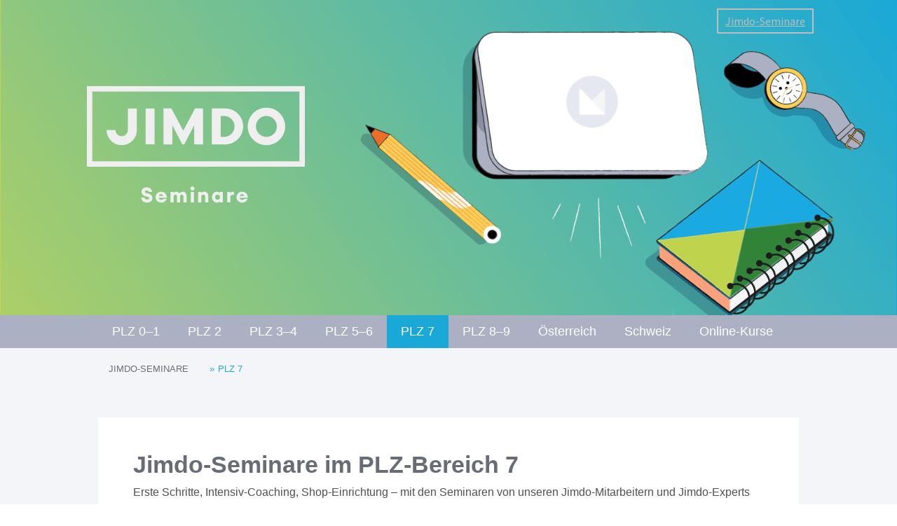

--- FILE ---
content_type: text/html; charset=UTF-8
request_url: https://www.jimdo-seminare.de/jimdo-seminare/plz-7/
body_size: 12209
content:
<!DOCTYPE html>
<html lang="de-DE"><head>
    <meta charset="utf-8"/>
    <link rel="dns-prefetch preconnect" href="https://u.jimcdn.com/" crossorigin="anonymous"/>
<link rel="dns-prefetch preconnect" href="https://assets.jimstatic.com/" crossorigin="anonymous"/>
<link rel="dns-prefetch preconnect" href="https://image.jimcdn.com" crossorigin="anonymous"/>
<link rel="dns-prefetch preconnect" href="https://fonts.jimstatic.com" crossorigin="anonymous"/>
<meta name="viewport" content="width=device-width, initial-scale=1"/>
<meta http-equiv="X-UA-Compatible" content="IE=edge"/>
<meta name="description" content=""/>
<meta name="robots" content="index, follow, archive"/>
<meta property="st:section" content=""/>
<meta name="generator" content="Jimdo Creator"/>
<meta name="twitter:title" content="Jimdo-Seminare im PLZ-Bereich 7"/>
<meta name="twitter:description" content="Erste Schritte, Intensiv-Coaching, Shop-Einrichtung – mit den Seminaren von unseren Jimdo-Mitarbeitern und Jimdo-Experts könnt ihr eure Webseite noch erfolgreicher machen. Jetzt aussuchen, anmelden und durchstarten! Derzeit finden leider keine Jimdo-Seminare in dem von Dir gewünschten PLZ-Bereich statt. Wir arbeiten regelmäßig an diesem Angebot. Schau als einfach bald wieder rein!"/>
<meta name="twitter:card" content="summary_large_image"/>
<meta property="og:url" content="http://www.jimdo-seminare.de/jimdo-seminare/plz-7/"/>
<meta property="og:title" content="Jimdo-Seminare im PLZ-Bereich 7"/>
<meta property="og:description" content="Erste Schritte, Intensiv-Coaching, Shop-Einrichtung – mit den Seminaren von unseren Jimdo-Mitarbeitern und Jimdo-Experts könnt ihr eure Webseite noch erfolgreicher machen. Jetzt aussuchen, anmelden und durchstarten! Derzeit finden leider keine Jimdo-Seminare in dem von Dir gewünschten PLZ-Bereich statt. Wir arbeiten regelmäßig an diesem Angebot. Schau als einfach bald wieder rein!"/>
<meta property="og:type" content="website"/>
<meta property="og:locale" content="de_DE"/>
<meta property="og:site_name" content="Jimdo Seminare"/>
<meta name="twitter:image" content="https://image.jimcdn.com/cdn-cgi/image//app/cms/storage/image/path/s205131c0138fcb8e/backgroundarea/ida0f4bb1006c8da2/version/1494402007/image.png"/>
<meta property="og:image" content="https://image.jimcdn.com/cdn-cgi/image//app/cms/storage/image/path/s205131c0138fcb8e/backgroundarea/ida0f4bb1006c8da2/version/1494402007/image.png"/>
<meta property="og:image:width" content="2000"/>
<meta property="og:image:height" content="1500"/>
<meta property="og:image:secure_url" content="https://image.jimcdn.com/cdn-cgi/image//app/cms/storage/image/path/s205131c0138fcb8e/backgroundarea/ida0f4bb1006c8da2/version/1494402007/image.png"/><title>Jimdo-Seminare im PLZ-Bereich 7 - Jimdo Seminare</title>
<link rel="shortcut icon" href="https://u.jimcdn.com/cms/o/s205131c0138fcb8e/img/favicon.ico?t=1438769179"/>
    
<link rel="canonical" href="https://www.jimdo-seminare.de/jimdo-seminare/plz-7/"/>

        <script src="https://assets.jimstatic.com/ckies.js.7c38a5f4f8d944ade39b.js"></script>

        <script src="https://assets.jimstatic.com/cookieControl.js.b05bf5f4339fa83b8e79.js"></script>
    <script>window.CookieControlSet.setToNormal();</script>

    <style>html,body{margin:0}.hidden{display:none}.n{padding:5px}#cc-website-title a {text-decoration: none}.cc-m-image-align-1{text-align:left}.cc-m-image-align-2{text-align:right}.cc-m-image-align-3{text-align:center}</style>

        <link href="https://u.jimcdn.com/cms/o/s205131c0138fcb8e/layout/dm_6ba8beac28ff0af61ec85d1d1b385f55/css/layout.css?t=1540552494" rel="stylesheet" type="text/css" id="jimdo_layout_css"/>
<script>     /* <![CDATA[ */     /*!  loadCss [c]2014 @scottjehl, Filament Group, Inc.  Licensed MIT */     window.loadCSS = window.loadCss = function(e,n,t){var r,l=window.document,a=l.createElement("link");if(n)r=n;else{var i=(l.body||l.getElementsByTagName("head")[0]).childNodes;r=i[i.length-1]}var o=l.styleSheets;a.rel="stylesheet",a.href=e,a.media="only x",r.parentNode.insertBefore(a,n?r:r.nextSibling);var d=function(e){for(var n=a.href,t=o.length;t--;)if(o[t].href===n)return e.call(a);setTimeout(function(){d(e)})};return a.onloadcssdefined=d,d(function(){a.media=t||"all"}),a};     window.onloadCSS = function(n,o){n.onload=function(){n.onload=null,o&&o.call(n)},"isApplicationInstalled"in navigator&&"onloadcssdefined"in n&&n.onloadcssdefined(o)}     /* ]]> */ </script>     <script>
// <![CDATA[
onloadCSS(loadCss('https://assets.jimstatic.com/web.css.0732c147b7adfbb7c932a67d78765812.css') , function() {
    this.id = 'jimdo_web_css';
});
// ]]>
</script>
<link href="https://assets.jimstatic.com/web.css.0732c147b7adfbb7c932a67d78765812.css" rel="preload" as="style"/>
<noscript>
<link href="https://assets.jimstatic.com/web.css.0732c147b7adfbb7c932a67d78765812.css" rel="stylesheet"/>
</noscript>
    <script>
    //<![CDATA[
        var jimdoData = {"isTestserver":false,"isLcJimdoCom":false,"isJimdoHelpCenter":false,"isProtectedPage":false,"cstok":"","cacheJsKey":"f2a20e3ad0eadf0179fa9c2ac1152f5cde1da56f","cacheCssKey":"f2a20e3ad0eadf0179fa9c2ac1152f5cde1da56f","cdnUrl":"https:\/\/assets.jimstatic.com\/","minUrl":"https:\/\/assets.jimstatic.com\/app\/cdn\/min\/file\/","authUrl":"https:\/\/a.jimdo.com\/","webPath":"https:\/\/www.jimdo-seminare.de\/","appUrl":"https:\/\/a.jimdo.com\/","cmsLanguage":"de_DE","isFreePackage":false,"mobile":false,"isDevkitTemplateUsed":true,"isTemplateResponsive":true,"websiteId":"s205131c0138fcb8e","pageId":2899842225,"packageId":3,"shop":{"deliveryTimeTexts":{"1":"1 - 3 Tage Lieferzeit","2":"3 - 5 Tage Lieferzeit","3":"5 - 8 Tage Lieferzeit"},"checkoutButtonText":"Zur Kasse","isReady":false,"currencyFormat":{"pattern":"#,##0.00 \u00a4","convertedPattern":"#,##0.00 $","symbols":{"GROUPING_SEPARATOR":".","DECIMAL_SEPARATOR":",","CURRENCY_SYMBOL":"\u20ac"}},"currencyLocale":"de_DE"},"tr":{"gmap":{"searchNotFound":"Die angegebene Adresse konnte nicht gefunden werden.","routeNotFound":"Die Anfahrtsroute konnte nicht berechnet werden. M\u00f6gliche Gr\u00fcnde: Die Startadresse ist zu ungenau oder zu weit von der Zieladresse entfernt."},"shop":{"checkoutSubmit":{"next":"N\u00e4chster Schritt","wait":"Bitte warten"},"paypalError":"Da ist leider etwas schiefgelaufen. Bitte versuche es erneut!","cartBar":"Zum Warenkorb","maintenance":"Dieser Shop ist vor\u00fcbergehend leider nicht erreichbar. Bitte probieren Sie es sp\u00e4ter noch einmal.","addToCartOverlay":{"productInsertedText":"Der Artikel wurde dem Warenkorb hinzugef\u00fcgt.","continueShoppingText":"Weiter einkaufen","reloadPageText":"neu laden"},"notReadyText":"Dieser Shop ist noch nicht vollst\u00e4ndig eingerichtet.","numLeftText":"Mehr als {:num} Exemplare dieses Artikels sind z.Z. leider nicht verf\u00fcgbar.","oneLeftText":"Es ist leider nur noch ein Exemplar dieses Artikels verf\u00fcgbar."},"common":{"timeout":"Es ist ein Fehler aufgetreten. Die von dir ausgew\u00e4hlte Aktion wurde abgebrochen. Bitte versuche es in ein paar Minuten erneut."},"form":{"badRequest":"Es ist ein Fehler aufgetreten: Die Eingaben konnten leider nicht \u00fcbermittelt werden. Bitte versuche es sp\u00e4ter noch einmal!"}},"jQuery":"jimdoGen002","isJimdoMobileApp":false,"bgConfig":{"id":201889525,"type":"picture","options":{"fixed":true},"images":[{"id":9472657025,"url":"https:\/\/image.jimcdn.com\/cdn-cgi\/image\/\/app\/cms\/storage\/image\/path\/s205131c0138fcb8e\/backgroundarea\/ida0f4bb1006c8da2\/version\/1494402007\/image.png","altText":"","focalPointX":50.0859375,"focalPointY":34.3523550725000035299672163091599941253662109375}]},"bgFullscreen":true,"responsiveBreakpointLandscape":767,"responsiveBreakpointPortrait":480,"copyableHeadlineLinks":false,"tocGeneration":false,"googlemapsConsoleKey":false,"loggingForAnalytics":false,"loggingForPredefinedPages":false,"isFacebookPixelIdEnabled":false,"userAccountId":"0287e4b1-178a-4111-9b33-8c0aafb27a0d"};
    // ]]>
</script>

     <script> (function(window) { 'use strict'; var regBuff = window.__regModuleBuffer = []; var regModuleBuffer = function() { var args = [].slice.call(arguments); regBuff.push(args); }; if (!window.regModule) { window.regModule = regModuleBuffer; } })(window); </script>
    <script src="https://assets.jimstatic.com/web.js.58bdb3da3da85b5697c0.js" async="true"></script>
    <script src="https://assets.jimstatic.com/at.js.62588d64be2115a866ce.js"></script>
<link type="text/css" rel="stylesheet" href="https://webteam.jimstatic.com/brandon-text/base64/brandon-text.css"/>

<script src="https://u.jimcdn.com/e/o/s3c761b778b35845e/userlayout/js/jquery-3-2-0-min.js" type="text/javascript"></script>

<script type="text/javascript">
//<![CDATA[
jQuery(document).ready(function(){
        jQuery('.skillbar').each(function(){
                jQuery(this).find('.skillbar-bar').animate({
                        width:jQuery(this).attr('data-percent')
                },6000);
        });
});
//]]>
</script>

<style type="text/css">
/*<![CDATA[*/
.content-options .com-list, .content-options .j-blogSelection, .content-options .j-catalog, .content-options .j-comment, .content-options .j-downloadDocument, .content-options .j-formnew, .content-options .j-formnew label, .content-options .j-htmlCode, .content-options .j-newsletterbox, .content-options .postmeta, .content-options .j-product, .content-options .j-rss, .content-options .j-table, .content-options .j-text, .content-options .j-textWithImage, .content-options .j-imageSubtitle, .content-options .cc-m-gallery-slider .bx-wrapper .bx-caption span, .content-options .j-twitter, .content-options .j-shop-addtocard-response, .content-options .j-cart, .content-options #cc-checkout-steps, .content-options #cc-checkout-gutter, .content-options .sitemap, .content-options #cc-shop-deliveryinfopage, .content-options .cc-tos, .content-options .cc-privacy, .content-options #cc-shop-infopage, .content-options .cc-withdrawal, .content-options .cc-protected-note, .content-options .cc-shop-product-availability, .content-options .j-googlemaps, .content-options .j-pswp-caption { font-family: "Brandon Text", sans-serif !important; }

.content-options h1:not(.cc-within-single-module-element):not(.j-blog-headline) {
    font-family: "Brandon Text", sans-serif !important;
}

.content-options .j-calltoaction-link-style-1:link, .content-options .j-calltoaction-link-style-1:visited {
    font-family: "Brandon Text", sans-serif !important;
}

.j-module .j-rss .rssFeedTitle, .j-module .j-rss h1, .j-module h1, .j-module h2, .j-module h3, .j-module h4, .j-rss .j-module .rssFeedTitle, .j-rss .j-module h1, .j-rss .j-static-page .rssFeedTitle, .j-rss .j-static-page h1, .j-rss .jtpl-footer .rssFeedTitle, .j-rss .jtpl-footer h1, .j-static-page .j-rss .rssFeedTitle, .j-static-page .j-rss h1, .j-static-page h1, .j-static-page h2, .j-static-page h3, .j-static-page h4, .jtpl-footer .j-rss .rssFeedTitle, .jtpl-footer .j-rss h1, .jtpl-footer h1, .jtpl-footer h2, .jtpl-footer h3, .jtpl-footer h4 
{
    font-family: "Brandon Text", sans-serif !important;
}


.subnavigation-colors a, .subnavigation-colors a:link, .subnavigation-colors a:visited 
{
    font-family: "Brandon Text", sans-serif !important;
}
    
.breadcrumb-options a:link, .breadcrumb-options a:visited
{
    font-family: "Brandon Text", sans-serif !important;
}
    
    .jtpl-header {min-height: 450px;}
    .j-nav-level-0 .j-nav-current>a:link, .j-nav-level-0 .j-nav-current>a:visited, .j-nav-level-0 .j-nav-parent>a:link, 
    .j-nav-level-0 .j-nav-parent>a:visited, .j-nav-level-0 a:active, .j-nav-level-0 a:focus, .j-nav-level-0 a:hover,
    .jtpl-navigation a:link, .jtpl-navigation a:visited {
    border-bottom: 0px;
}

.navigation-colors li a:hover, .navigation-colors li a:active, .navigation-colors li a:focus, .navigation-colors li.cc-nav-current > a:link, .navigation-colors li.cc-nav-current > a:visited, .navigation-colors li.cc-nav-parent > a:link, .navigation-colors li.cc-nav-parent>a:visited {
    color: #BDBDBD;
    background-color: transparent;
    border: 2px solid #BDBDBD;
    text-decoration: underline;
}

.navigation-colors a, .navigation-colors a:link, .navigation-colors a:visited {
    color: #BDBDBD;
    background-color: transparent;
        border: 2px solid #BDBDBD;
}

.cc-single-module-element#cc-website-logo .j-module a {
    border: 0px;
}

.jtpl-logo {
    width: 350px;
    padding: 0 ;
    min-height: 400px;
}
.jtpl-navigation {
    margin-top: -360px;
}

.jtpl-navigation a:link, .jtpl-navigation a:visited {
    display: block;
    line-height: 22px;
    padding: 5px 10px;
    margin: 0 5px;
}

.jtpl-mobile-navigation li {
    display: block;
    list-style: none;
    position: relative;
    border-bottom: 0;
    background-color: white;
}

#content_area {
    padding:45px;
    background-color:#fff;
}

.jtpl-content__inner, .jtpl-footer__inner, .jtpl-sidebar__inner {
    padding: 2rem 25px 50px 25px;
}

.content-options h2:not(.j-blog-headline):not(.j-blog-comment-counter) {
    font-weight: 600;
}

h4 {
    font-family: "Brandon Text";
    text-align:left;
    font-size:28px;
    color:#000;
}

ul, menu, dir {
    display: block;
    list-style-type: disc;
    -webkit-margin-before: 0em;
    -webkit-margin-after: 0em;
    -webkit-margin-start: 0px;
    -webkit-margin-end: 0px;
    -webkit-padding-start: 5px;
}

.j-textWithImage ol li, .j-textWithImage ul li {
    padding-right: 1.5em;
    position: relative;
    right: -1em;
}

.j-callToAction .j-calltoaction-link-style-1  {
        margin: 5px 0;
}


.j-callToAction .j-calltoaction-link-style-3  {
        margin: 0px 0;
}


.preis {
    color: #696c76;
    font-weight:bold;
    padding: 10px 20px;
    border: 1px solid #696c76;
    border-radius: 3px;
    float: right;
    margin: 10px 0;
}

/* Kacheleffekt */
.snip1581 {
  font-family:"Brandon Text", sans-serif !important;
  position: relative;
  display: inline-block;
  overflow: hidden;
  margin: 0px;

  width: 100%;
  background-color: #000000;
  color: #ffffff;
  text-align: left;
  font-size: 16px;
  box-shadow: 0 0 5px rgba(0, 0, 0, 0.15);
}
.snip1581 * {
  -webkit-transition: all 0.35s;
  transition: all 0.35s;
  -webkit-box-sizing: border-box;
  box-sizing: border-box;
}
.snip1581 img {
  max-width: 100%;
  vertical-align: top;
}
.snip1581 figcaption {
  position: absolute;
  top: 0;
  bottom: 0;
  left: 0;
  right: 0;
  padding: 20px;
  background-image: -webkit-linear-gradient(bottom, rgba(0, 0, 0, 0.3) 0%, transparent 50%);
  background-image: linear-gradient(to top, rgba(0, 0, 0, 0.3) 0%, transparent 50%);
  display: flex;
  flex-direction: column;
  justify-content: flex-end;
}
.snip1581 h3 {
  font-size: 44px;
  font-weight: 400;
  line-height: 1;
  letter-spacing: 1px;
  text-transform: uppercase;
  margin: 3px 0;
}
.snip1581 .title1 {
  font-weight: 700;
}
.snip1581 .title2 {
  color: #fff;
  font-weight: 600;
}
.snip1581 .title3 {
      color: #fff;
  font-weight: 300;
  font-size: 20px;
  text-transform:none;
}
.snip1581 a {
  position: absolute;
  top: 0;
  bottom: 0;
  left: 0;
  right: 0;
}
.snip1581:hover img,
.snip1581.hover img {
  -webkit-transform: scale(1.3) rotate(5deg);
  transform: scale(1.3) rotate(5deg);
}

/* Skill Progress Bar */
.skillbar {
        position:relative;
        display:block;
        margin-bottom:10px;
        width:100%;
        background:#eee;
        height:25px;
        border-radius:3px;
        -moz-border-radius:3px;
        -webkit-border-radius:3px;
        -webkit-transition:0.4s linear;
        -moz-transition:0.4s linear;
        -ms-transition:0.4s linear;
        -o-transition:0.4s linear;
        transition:0.4s linear;
        -webkit-transition-property:width, background-color;
        -moz-transition-property:width, background-color;
        -ms-transition-property:width, background-color;
        -o-transition-property:width, background-color;
        transition-property:width, background-color;
}

.skillbar-title {
        font-family: "Brandon Text";
        position:absolute;
        top:0;
        left:0;
        font-weight:bold;
        font-size:13px;
        color:#ffffff;
        -webkit-border-top-left-radius:3px;
        -webkit-border-bottom-left-radius:4px;
        -moz-border-radius-topleft:3px;
        -moz-border-radius-bottomleft:3px;
        border-top-left-radius:3px;
        border-bottom-left-radius:3px;
}

.skillbar-title span {
        font-family: "Brandon Text";
        color:#000;
        font-size: 15px;
        display:block;
        background:rgba(0, 0, 0, 0);
        padding:0 10px;
        height:25px;
        line-height:25px;
        -webkit-border-top-left-radius:3px;
        -webkit-border-bottom-left-radius:3px;
        -moz-border-radius-topleft:3px;
        -moz-border-radius-bottomleft:3px;
        border-top-left-radius:3px;
        border-bottom-left-radius:3px;
}

.skillbar-bar {
        height:25px;
        width:0px;
        background:#6adcfa;
        border-radius:3px;
        -moz-border-radius:3px;
        -webkit-border-radius:3px;
}

.skill-bar-percent {
        font-family: "Brandon Text";
        position:absolute;
        right:10px;
        top:0;
        font-size:13px;
        height:25px;
        line-height:25px;
        color:rgba(0, 0, 0, 0.7);
}


/* Media queries */

@media only screen and (max-width: 420px) {
.jtpl-header {
height:100px!important;
}
.jtpl-logo a img {
    max-height:140px!important;
}

.jtpl-logo {
    margin: 10px 30px;
}

.navigation-colors a, .navigation-colors a:link, .navigation-colors a:visited,
.navigation-colors li a:hover, .navigation-colors li a:active, .navigation-colors li a:focus, .navigation-colors li.cc-nav-current > a:link, .navigation-colors li.cc-nav-current > a:visited, .navigation-colors li.cc-nav-parent > a:link, .navigation-colors li.cc-nav-parent>a:visited{
    border: 0px;
}

.snip1581 .title2 {
  font-size: 35px!important;
}

#content_area {
    padding: 20px;
}

}
    
/*]]>*/
</style>

    
</head>

<body class="body cc-page j-m-gallery-styles j-m-video-styles j-m-hr-styles j-m-header-styles j-m-text-styles j-m-emotionheader-styles j-m-htmlCode-styles j-m-rss-styles j-m-form-styles-disabled j-m-table-styles j-m-textWithImage-styles j-m-downloadDocument-styles j-m-imageSubtitle-styles j-m-flickr-styles j-m-googlemaps-styles j-m-blogSelection-styles-disabled j-m-comment-styles-disabled j-m-jimdo-styles j-m-profile-styles j-m-guestbook-styles j-m-promotion-styles j-m-twitter-styles j-m-hgrid-styles j-m-shoppingcart-styles j-m-catalog-styles j-m-product-styles-disabled j-m-facebook-styles j-m-sharebuttons-styles j-m-formnew-styles-disabled j-m-callToAction-styles j-m-turbo-styles j-m-spacing-styles j-m-googleplus-styles j-m-dummy-styles j-m-search-styles j-m-booking-styles j-m-socialprofiles-styles j-footer-styles cc-pagemode-default cc-content-parent" id="page-2899842225">

<div id="cc-inner" class="cc-content-parent">
  <input type="checkbox" id="jtpl-navigation__checkbox" class="jtpl-navigation__checkbox"/><!-- _main.sass --><div class="jtpl-main cc-content-parent">

    <!-- _background-area.sass -->
    <div class="jtpl-background-area" background-area="fullscreen"></div>
    <!-- END _background-area.sass -->

    <!-- _cart.sass -->
    <div class="jtpl-cart">
      
    </div>
    <!-- END _cart.sass -->

    <!-- _header.sass -->
    <header class="jtpl-header navigation-colors"><div class="jtpl-topbar-section navigation-vertical-alignment">
        <div class="jtpl-logo">
          <div id="cc-website-logo" class="cc-single-module-element"><div id="cc-m-10872433525" class="j-module n j-imageSubtitle"><div class="cc-m-image-container"><figure class="cc-imagewrapper cc-m-image-align-1">
<a href="https://www.jimdo-seminare.de/" target="_self"><img srcset="https://image.jimcdn.com/cdn-cgi/image//app/cms/storage/image/path/s205131c0138fcb8e/image/ifb0217c72087e19b/version/1614930661/image.png 311w" sizes="(min-width: 311px) 311px, 100vw" id="cc-m-imagesubtitle-image-10872433525" src="https://image.jimcdn.com/cdn-cgi/image//app/cms/storage/image/path/s205131c0138fcb8e/image/ifb0217c72087e19b/version/1614930661/image.png" alt="Jimdo Seminare" class="" data-src-width="311" data-src-height="175" data-src="https://image.jimcdn.com/cdn-cgi/image//app/cms/storage/image/path/s205131c0138fcb8e/image/ifb0217c72087e19b/version/1614930661/image.png" data-image-id="7252122425"/></a>    

</figure>
</div>
<div class="cc-clear"></div>
<script id="cc-m-reg-10872433525">// <![CDATA[

    window.regModule("module_imageSubtitle", {"data":{"imageExists":true,"hyperlink":"","hyperlink_target":"","hyperlinkAsString":"","pinterest":"0","id":10872433525,"widthEqualsContent":"0","resizeWidth":311,"resizeHeight":175},"id":10872433525});
// ]]>
</script></div></div>
        </div>

        <!-- _navigation.sass -->
        <div class="jtpl-navigation">
          <nav><div data-container="navigation"><div class="j-nav-variant-nested"><ul class="cc-nav-level-0 j-nav-level-0"><li id="cc-nav-view-2899740025" class="jmd-nav__list-item-0 j-nav-has-children cc-nav-parent j-nav-parent jmd-nav__item--parent"><a href="/" data-link-title="Jimdo-Seminare">Jimdo-Seminare</a><span data-navi-toggle="cc-nav-view-2899740025" class="jmd-nav__toggle-button"></span></li></ul></div></div>
          </nav>
</div>
        <!-- END _navigation.sass -->

        <!-- _mobile-navigation.sass -->
        <label for="jtpl-navigation__checkbox" class="jtpl-navigation__label navigation-colors__menu-icon">
          <span class="jtpl-navigation__borders navigation-colors__menu-icon"></span>
        </label>
        <div class="jtpl-mobile-navigation navigation-colors">
          <div data-container="navigation"><div class="j-nav-variant-nested"><ul class="cc-nav-level-0 j-nav-level-0"><li id="cc-nav-view-2899740025" class="jmd-nav__list-item-0 j-nav-has-children cc-nav-parent j-nav-parent jmd-nav__item--parent"><a href="/" data-link-title="Jimdo-Seminare">Jimdo-Seminare</a><span data-navi-toggle="cc-nav-view-2899740025" class="jmd-nav__toggle-button"></span><ul class="cc-nav-level-1 j-nav-level-1"><li id="cc-nav-view-2899841225" class="jmd-nav__list-item-1"><a href="/jimdo-seminare/plz-0-1/" data-link-title="PLZ 0–1">PLZ 0–1</a></li><li id="cc-nav-view-2165969725" class="jmd-nav__list-item-1"><a href="/jimdo-seminare/plz-2/" data-link-title="PLZ 2">PLZ 2</a></li><li id="cc-nav-view-3165975825" class="jmd-nav__list-item-1"><a href="/jimdo-seminare/plz-3-4/" data-link-title="PLZ 3–4">PLZ 3–4</a></li><li id="cc-nav-view-2899841925" class="jmd-nav__list-item-1"><a href="/jimdo-seminare/plz-5-6/" data-link-title="PLZ 5–6">PLZ 5–6</a></li><li id="cc-nav-view-2899842225" class="jmd-nav__list-item-1 cc-nav-current j-nav-current jmd-nav__item--current"><a href="/jimdo-seminare/plz-7/" data-link-title="PLZ 7" class="cc-nav-current j-nav-current jmd-nav__link--current">PLZ 7</a></li><li id="cc-nav-view-2899842325" class="jmd-nav__list-item-1"><a href="/jimdo-seminare/plz-8-9/" data-link-title="PLZ 8–9">PLZ 8–9</a></li><li id="cc-nav-view-2899842925" class="jmd-nav__list-item-1"><a href="/jimdo-seminare/österreich/" data-link-title="Österreich">Österreich</a></li><li id="cc-nav-view-2899843025" class="jmd-nav__list-item-1"><a href="/jimdo-seminare/schweiz/" data-link-title="Schweiz">Schweiz</a></li><li id="cc-nav-view-3170735325" class="jmd-nav__list-item-1"><a href="/seminare-2020/online-kurse/" data-link-title="Online-Kurse">Online-Kurse</a></li></ul></li></ul></div></div>
        </div>
        <!-- END _mobile-navigation.sass -->

      </div>

    </header><!-- END _header.sass --><!-- _subnavigation.sass --><nav class="jtpl-subnavigation subnavigation-colors"><div class="jtpl-subnavigation__inner-nav2 navigation-alignment">
        <div data-container="navigation"><div class="j-nav-variant-nested"><ul class="cc-nav-level-1 j-nav-level-1"><li id="cc-nav-view-2899841225" class="jmd-nav__list-item-1"><a href="/jimdo-seminare/plz-0-1/" data-link-title="PLZ 0–1">PLZ 0–1</a></li><li id="cc-nav-view-2165969725" class="jmd-nav__list-item-1"><a href="/jimdo-seminare/plz-2/" data-link-title="PLZ 2">PLZ 2</a></li><li id="cc-nav-view-3165975825" class="jmd-nav__list-item-1"><a href="/jimdo-seminare/plz-3-4/" data-link-title="PLZ 3–4">PLZ 3–4</a></li><li id="cc-nav-view-2899841925" class="jmd-nav__list-item-1"><a href="/jimdo-seminare/plz-5-6/" data-link-title="PLZ 5–6">PLZ 5–6</a></li><li id="cc-nav-view-2899842225" class="jmd-nav__list-item-1 cc-nav-current j-nav-current jmd-nav__item--current"><a href="/jimdo-seminare/plz-7/" data-link-title="PLZ 7" class="cc-nav-current j-nav-current jmd-nav__link--current">PLZ 7</a></li><li id="cc-nav-view-2899842325" class="jmd-nav__list-item-1"><a href="/jimdo-seminare/plz-8-9/" data-link-title="PLZ 8–9">PLZ 8–9</a></li><li id="cc-nav-view-2899842925" class="jmd-nav__list-item-1"><a href="/jimdo-seminare/österreich/" data-link-title="Österreich">Österreich</a></li><li id="cc-nav-view-2899843025" class="jmd-nav__list-item-1"><a href="/jimdo-seminare/schweiz/" data-link-title="Schweiz">Schweiz</a></li><li id="cc-nav-view-3170735325" class="jmd-nav__list-item-1"><a href="/seminare-2020/online-kurse/" data-link-title="Online-Kurse">Online-Kurse</a></li></ul></div></div>
      </div>
      <div class="jtpl-subnavigation__inner-nav3 navigation-alignment">
        <div data-container="navigation"><div class="j-nav-variant-nested"></div></div>
      </div>
    </nav><!-- END _subnavigation.sass --><!-- _title.sass --><div class="jtpl-title" data-features="boxed" background-area="stripe" background-area-default="">
      
    </div>
    <!-- END _title.sass -->

    <!-- _section.sass -->
    <div class="jtpl-section cc-content-parent">

      <div class="jtpl-content content-options cc-content-parent">
        <div class="jtpl-content__inner content-padding cc-content-parent">
          <div class="jtpl-breadcrumb breadcrumb-options">
            <div data-container="navigation"><div class="j-nav-variant-breadcrumb"><ol itemscope="true" itemtype="http://schema.org/BreadcrumbList"><li itemscope="true" itemprop="itemListElement" itemtype="http://schema.org/ListItem"><a href="/" data-link-title="Jimdo-Seminare" itemprop="item"><span itemprop="name">Jimdo-Seminare</span></a><meta itemprop="position" content="1"/></li><li itemscope="true" itemprop="itemListElement" itemtype="http://schema.org/ListItem" class="cc-nav-current j-nav-current"><a href="/jimdo-seminare/plz-7/" data-link-title="PLZ 7" itemprop="item" class="cc-nav-current j-nav-current"><span itemprop="name">PLZ 7</span></a><meta itemprop="position" content="2"/></li></ol></div></div>
          </div>
          <div id="content_area" data-container="content"><div id="content_start"></div>
        
        <div id="cc-matrix-4801933925"><div id="cc-m-15589074125" class="j-module n j-header "><h1 class="" id="cc-m-header-15589074125">Jimdo-Seminare im PLZ-Bereich 7</h1></div><div id="cc-m-15589082425" class="j-module n j-text "><p>
    Erste Schritte, Intensiv-Coaching, Shop-Einrichtung – mit den Seminaren von unseren Jimdo-Mitarbeitern und Jimdo-Experts könnt ihr eure Webseite noch erfolgreicher machen.
</p>

<p>
    Jetzt aussuchen, anmelden und durchstarten!
</p>

<p>
     
</p>

<p>
    <em>Derzeit finden leider keine Jimdo-Seminare in dem von Dir gewünschten PLZ-Bereich statt. Wir arbeiten regelmäßig an diesem Angebot. Schau als einfach bald wieder rein!</em>
</p></div></div>
        
        </div>
        </div>
      </div>

      <div class="jtpl-sidebar sidebar-options">
        <div class="jtpl-sidebar__inner">
          <div data-container="sidebar"><div id="cc-matrix-3017369425"><div id="cc-m-15588671325" class="j-module n j-spacing ">
    <div class="cc-m-spacer" style="height: 20px;">
    
</div>

</div><div id="cc-m-15588669925" class="j-module n j-text "><p style="text-align: center;">
    <span style="font-size: 22px;">Ausführliche Informationen zu deinem Einstieg in Jimdo</span>
</p>

<p style="text-align: center;">
    <span style="font-size: 22px;">findest du auch in unserer Hilfe</span>
</p></div><div id="cc-m-15588673125" class="j-module n j-callToAction "><div class="j-calltoaction-wrapper j-calltoaction-align-2">
    <a class="j-calltoaction-link j-calltoaction-link-style-2" data-action="button" href="/" data-title="Zum Support Center">
        Zum Support Center    </a>
</div>
</div><div id="cc-m-15588681425" class="j-module n j-spacing ">
    <div class="cc-m-spacer" style="height: 20px;">
    
</div>

</div><div id="cc-m-15588681625" class="j-module n j-header "><h3 class="" id="cc-m-header-15588681625">Teilt die Jimdo-Seminare mit euren Freunden!</h3></div><div id="cc-m-15588684025" class="j-module n j-sharebuttons ">
<div class="cc-sharebuttons-element cc-sharebuttons-size-32 cc-sharebuttons-style-white cc-sharebuttons-design-round cc-sharebuttons-align-center">


    <a class="cc-sharebuttons-facebook" href="http://www.facebook.com/sharer.php?u=https://www.jimdo-seminare.de/&amp;t=Start" title="Facebook" target="_blank"></a><a class="cc-sharebuttons-x" href="https://x.com/share?text=Start&amp;url=https%3A%2F%2Fwww.jimdo-seminare.de%2F" title="X" target="_blank"></a><a class="cc-sharebuttons-mail" href="mailto:?subject=Start&amp;body=https://www.jimdo-seminare.de/" title="E-Mail" target=""></a><a class="cc-sharebuttons-linkedin" href="http://www.linkedin.com/shareArticle?mini=true&amp;url=https://www.jimdo-seminare.de/&amp;title=Start" title="LinkedIn" target="_blank"></a><a class="cc-sharebuttons-xing" href="https://www.xing.com/social_plugins/share/new?url=https://www.jimdo-seminare.de/" title="Xing" target="_blank"></a>

</div>
</div></div></div>
        </div>
      </div>

      <div class="jtpl-footer footer-options">
        <div class="jtpl-footer__inner">
          <div id="contentfooter" data-container="footer">

    
    <div class="j-meta-links">
        <a href="/about/">Impressum</a> | <a href="//www.jimdo-seminare.de/j/privacy">Datenschutz</a> | <a id="cookie-policy" href="javascript:window.CookieControl.showCookieSettings();">Cookie-Richtlinie</a> | <a href="/sitemap/">Sitemap</a><br/>© 2017 Jimdo GmbH    </div>

    <div class="j-admin-links">
        
<span class="loggedin">
    <a rel="nofollow" id="logout" target="_top" href="https://cms.e.jimdo.com/app/cms/logout.php">
        Abmelden    </a>
    |
    <a rel="nofollow" id="edit" target="_top" href="https://a.jimdo.com/app/auth/signin/jumpcms/?page=2899842225">Bearbeiten</a>
</span>
        </div>

    
</div>

        </div>
      </div>
    </div>
    <!-- ENDE_section.sass -->

  </div>
  <!-- END _main.sass -->
</div>
    <ul class="cc-FloatingButtonBarContainer cc-FloatingButtonBarContainer-right hidden">

                    <!-- scroll to top button -->
            <li class="cc-FloatingButtonBarContainer-button-scroll">
                <a href="javascript:void(0);" title="Nach oben scrollen">
                    <span>Nach oben scrollen</span>
                </a>
            </li>
            <script>// <![CDATA[

    window.regModule("common_scrolltotop", []);
// ]]>
</script>    </ul>
    <script type="text/javascript">
//<![CDATA[
var _gaq = [];

_gaq.push(['_gat._anonymizeIp']);

if (window.CookieControl.isCookieAllowed("ga")) {
    _gaq.push(['a._setAccount', 'UA-47302067-41'],
        ['a._trackPageview']
        );

    (function() {
        var ga = document.createElement('script');
        ga.type = 'text/javascript';
        ga.async = true;
        ga.src = 'https://www.google-analytics.com/ga.js';

        var s = document.getElementsByTagName('script')[0];
        s.parentNode.insertBefore(ga, s);
    })();
}
addAutomatedTracking('creator.website', track_anon);
//]]>
</script>
    



<div class="cc-individual-cookie-settings" id="cc-individual-cookie-settings" style="display: none" data-nosnippet="true">

</div>
<script>// <![CDATA[

    window.regModule("web_individualCookieSettings", {"categories":[{"type":"NECESSARY","name":"Unbedingt erforderlich","description":"Unbedingt erforderliche Cookies erm\u00f6glichen grundlegende Funktionen und sind f\u00fcr die einwandfreie Funktion der Website erforderlich. Daher kann man sie nicht deaktivieren. Diese Art von Cookies wird ausschlie\u00dflich von dem Betreiber der Website verwendet (First-Party-Cookie) und s\u00e4mtliche Informationen, die in den Cookies gespeichert sind, werden nur an diese Website gesendet.","required":true,"cookies":[{"key":"cookielaw","name":"cookielaw","description":"Cookielaw\n\nDieses Cookie zeigt das Cookie-Banner an und speichert die Cookie-Einstellungen des Besuchers.\n\nAnbieter:\nJimdo GmbH, Stresemannstrasse 375, 22761 Hamburg, Deutschland.\n\nCookie-Name: ckies_cookielaw\nCookie-Laufzeit: 1 Jahr\n\nDatenschutzerkl\u00e4rung:\nhttps:\/\/www.jimdo.com\/de\/info\/datenschutzerklaerung\/ ","required":true},{"key":"control-cookies-wildcard","name":"ckies_*","description":"Jimdo Control Cookies\n\nSteuerungs-Cookies zur Aktivierung der vom Website-Besucher ausgew\u00e4hlten Dienste\/Cookies und zur Speicherung der entsprechenden Cookie-Einstellungen. \n\nAnbieter:\nJimdo GmbH, Stresemannstra\u00dfe 375, 22761 Hamburg, Deutschland.\n\nCookie-Namen: ckies_*, ckies_postfinance, ckies_stripe, ckies_powr, ckies_google, ckies_cookielaw, ckies_ga, ckies_jimdo_analytics, ckies_fb_analytics, ckies_fr\n\nCookie-Laufzeit: 1 Jahr\n\nDatenschutzerkl\u00e4rung:\nhttps:\/\/www.jimdo.com\/de\/info\/datenschutzerklaerung\/ ","required":true}]},{"type":"FUNCTIONAL","name":"Funktionell","description":"Funktionelle Cookies erm\u00f6glichen dieser Website, bestimmte Funktionen zur Verf\u00fcgung zu stellen und Informationen zu speichern, die vom Nutzer eingegeben wurden \u2013 beispielsweise bereits registrierte Namen oder die Sprachauswahl. Damit werden verbesserte und personalisierte Funktionen gew\u00e4hrleistet.","required":false,"cookies":[{"key":"powr-v2","name":"powr","description":"POWr.io Cookies\n\nDiese Cookies registrieren anonyme, statistische Daten \u00fcber das Verhalten des Besuchers dieser Website und sind verantwortlich f\u00fcr die Gew\u00e4hrleistung der Funktionalit\u00e4t bestimmter Widgets, die auf dieser Website eingesetzt werden. Sie werden ausschlie\u00dflich f\u00fcr interne Analysen durch den Webseitenbetreiber verwendet z. B. f\u00fcr den Besucherz\u00e4hler.\n\nAnbieter:\nPowr.io, POWr HQ, 340 Pine Street, San Francisco, California 94104, USA.\n\nCookie Namen und Laufzeiten:\nahoy_unique_[unique id] (Laufzeit: Sitzung), POWR_PRODUCTION  (Laufzeit: Sitzung),  ahoy_visitor  (Laufzeit: 2 Jahre),   ahoy_visit  (Laufzeit: 1 Tag), src (Laufzeit: 30 Tage) Security, _gid Persistent (Laufzeit: 1 Tag), NID (Domain: google.com, Laufzeit: 180 Tage), 1P_JAR (Domain: google.com, Laufzeit: 30 Tage), DV (Domain: google.com, Laufzeit: 2 Stunden), SIDCC (Domain: google.com, Laufzeit: 1 Jahre), SID (Domain: google.com, Laufzeit: 2 Jahre), HSID (Domain: google.com, Laufzeit: 2 Jahre), SEARCH_SAMESITE (Domain: google.com, Laufzeit: 6 Monate), __cfduid (Domain: powrcdn.com, Laufzeit: 30 Tage).\n\nCookie-Richtlinie:\nhttps:\/\/www.powr.io\/privacy \n\nDatenschutzerkl\u00e4rung:\nhttps:\/\/www.powr.io\/privacy ","required":false},{"key":"google_maps","name":"Google Maps","description":"Die Aktivierung und Speicherung dieser Einstellung schaltet die Anzeige der Google Maps frei. \nAnbieter: Google LLC, 1600 Amphitheatre Parkway, Mountain View, CA 94043, USA oder Google Ireland Limited, Gordon House, Barrow Street, Dublin 4, Irland, wenn Sie in der EU ans\u00e4ssig sind.\nCookie Name und Laufzeit: google_maps ( Laufzeit: 1 Jahr)\nCookie Richtlinie: https:\/\/policies.google.com\/technologies\/cookies\nDatenschutzerkl\u00e4rung: https:\/\/policies.google.com\/privacy\n","required":false}]},{"type":"PERFORMANCE","name":"Performance","description":"Die Performance-Cookies sammeln Informationen dar\u00fcber, wie diese Website genutzt wird. Der Betreiber der Website nutzt diese Cookies um die Attraktivit\u00e4t, den Inhalt und die Funktionalit\u00e4t der Website zu verbessern.","required":false,"cookies":[{"key":"ga","name":"ga","description":"Google Analytics\n\nDiese Cookies sammeln zu Analysezwecken anonymisierte Informationen dar\u00fcber, wie Nutzer diese Website verwenden.\n\nAnbieter:\nGoogle LLC, 1600 Amphitheatre Parkway, Mountain View, CA 94043, USA oder Google Ireland Limited, Gordon House, Barrow Street, Dublin 4, Irland, wenn Sie in der EU ans\u00e4ssig sind.\n\nCookie-Namen und Laufzeiten:  \n__utma (Laufzeit: 2 Jahre), __utmb (Laufzeit: 30 Minuten), __utmc (Laufzeit: Sitzung), __utmz (Laufzeit: 6 Monate), __utmt_b (Laufzeit: 1 Tag), __utm[unique ID] (Laufzeit: 2 Jahre), __ga (Laufzeit: 2 Jahre), __gat (Laufzeit: 1 Min), __gid (Laufzeit: 24 Stunden), __ga_disable_* (Laufzeit: 100 Jahre).\n\nCookie-Richtlinie:\nhttps:\/\/policies.google.com\/technologies\/cookies\n\nDatenschutzerkl\u00e4rung:\nhttps:\/\/policies.google.com\/privacy","required":false}]},{"type":"MARKETING","name":"Marketing \/ Third Party","description":"Marketing- \/ Third Party-Cookies stammen unter anderem von externen Werbeunternehmen und werden verwendet, um Informationen \u00fcber die vom Nutzer besuchten Websites zu sammeln, um z. B. zielgruppenorientierte Werbung f\u00fcr den Benutzer zu erstellen.","required":false,"cookies":[{"key":"powr_marketing","name":"powr_marketing","description":"POWr.io Cookies \n \nDiese Cookies sammeln zu Analysezwecken anonymisierte Informationen dar\u00fcber, wie Nutzer diese Website verwenden. \n\nAnbieter:\nPowr.io, POWr HQ, 340 Pine Street, San Francisco, California 94104, USA.  \n \nCookie-Namen und Laufzeiten: \n__Secure-3PAPISID (Domain: google.com, Laufzeit: 2 Jahre), SAPISID (Domain: google.com, Laufzeit: 2 Jahre), APISID (Domain: google.com, Laufzeit: 2 Jahre), SSID (Domain: google.com, Laufzeit: 2 Jahre), __Secure-3PSID (Domain: google.com, Laufzeit: 2 Jahre), CC (Domain:google.com, Laufzeit: 1 Jahr), ANID (Domain: google.com, Laufzeit: 10 Jahre), OTZ (Domain:google.com, Laufzeit: 1 Monat).\n \nCookie-Richtlinie: \nhttps:\/\/www.powr.io\/privacy \n \nDatenschutzerkl\u00e4rung: \nhttps:\/\/www.powr.io\/privacy \n","required":false}]}],"pagesWithoutCookieSettings":["\/about\/","\/j\/privacy"],"cookieSettingsHtmlUrl":"\/app\/module\/cookiesettings\/getcookiesettingshtml"});
// ]]>
</script>

</body>
</html>
